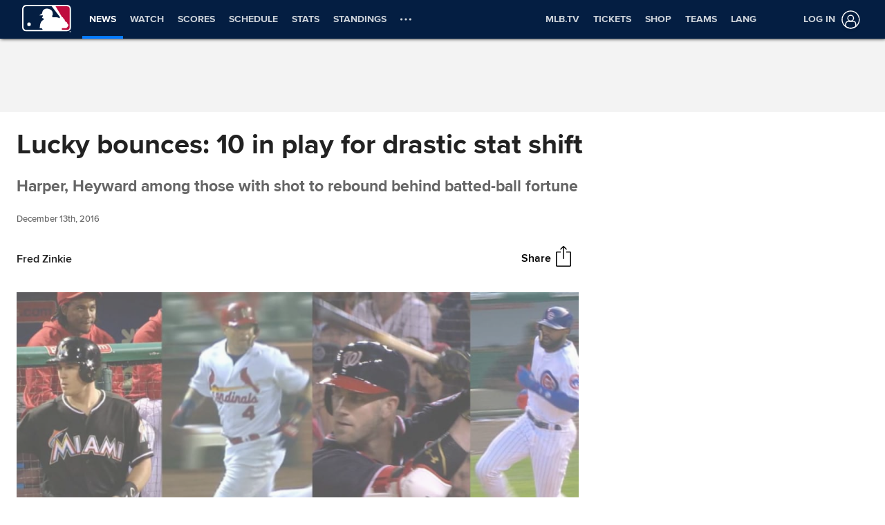

--- FILE ---
content_type: application/javascript
request_url: https://cdn.mgln.ai/pixel.min.js
body_size: 1643
content:
(()=>{var D=Object.defineProperty;var L=(i,t,e)=>t in i?D(i,t,{enumerable:!0,configurable:!0,writable:!0,value:e}):i[t]=e;var O=(i,t)=>()=>(t||i((t={exports:{}}).exports,t),t.exports);var b=(i,t,e)=>(L(i,typeof t!="symbol"?t+"":t,e),e),P=(i,t,e)=>{if(!t.has(i))throw TypeError("Cannot "+e)};var a=(i,t,e)=>(P(i,t,"read from private field"),e?e.call(i):t.get(i)),u=(i,t,e)=>{if(t.has(i))throw TypeError("Cannot add the same private member more than once");t instanceof WeakSet?t.add(i):t.set(i,e)};var d=(i,t,e)=>(P(i,t,"access private method"),e);var m=O((_,z)=>{var H=class{constructor(t){this.schema=t}sanitize(t){return this.#t(t,this.schema)}#t(t,e){if(Array.isArray(e))return this.#n(t,e);if(e===String)return t?.toString();if(e===Number)return Number(t);if(e===Boolean)return!["0","false"].includes(t.toString());if(typeof e=="object")return this.#e(t,e);throw new Error(`Don't know how to sanitize ${typeof e} specified in schema`)}#e(t,e){return Object.keys(e).filter(n=>e.hasOwnProperty(n)&&t.hasOwnProperty(n)).reduce((n,r)=>(n[r]=this.#t(t[r],e[r]),n),{})}#n(t,e){if(e.length!==1)throw new Error("Schema arrays must contain exactly one type of field");return t.map(n=>this.#t(n,e[0]))}};z.exports=H});var q=O((X,R)=>{var g=m(),S,E,A,w,p,f,I,h,y,C,N,M,v,o=class{constructor(){u(this,h);u(this,C);u(this,M)}conf(t,e=!0,n=!1){if(this.token&&this.token.length){console.log("MAI SDK already configured; skipping reconfiguration.");return}this.token=t,this.restricted=n,this.onboardingSync=this.restricted?!1:e,this.host=n?o.RESTRICTED_PIXEL_HOST:o.PIXEL_HOST,this.debug=!1,this.ready=new Promise((r,s)=>{let l=new XMLHttpRequest;l.open("GET",`${this.host}/init`,!0),l.withCredentials=!0,l.onload=r,l.onerror=s,l.send()}),this.onboardingSync&&this.ready.then(()=>{let r=new Image;r.src=`${this.host}/pixel/sync.gif`})}identify(t){return d(this,h,y).call(this,"identify",{userId:t.toString()})}view(){return d(this,h,y).call(this,"view",{url:window.location.href})}lead(t,e,n={}){let r={...n,value:t,currency:e},s=new g(a(o,A));return d(this,h,y).call(this,"lead",s.sanitize(r))}product(t,e,n={}){let r={...n,value:t,currency:e},s=new g(a(o,w));return d(this,h,y).call(this,"product",s.sanitize(r))}addToCart(t,e,n,r={}){let s={...r,value:t,currency:e,quantity:n},l=new g(a(o,p));return d(this,h,y).call(this,"add_to_cart",l.sanitize(s))}checkout(t,e,n={}){let r={...n,value:t,currency:e},s=new g(a(o,f));return d(this,h,y).call(this,"checkout",s.sanitize(r))}code(t,e){return d(this,h,y).call(this,"code",{code:t.toString(),type:e.toString()})}purchase(t,e,n,r={}){let s={...r,value:t,currency:e,id:n},l=new g(a(o,I));return d(this,h,y).call(this,"purchase",l.sanitize(s))}emit(t,...e){if(!!["conf","view","identify","lead","product","addToCart","checkout","code","purchase"].includes(t))return this[t](...e)}},c=o;S=new WeakMap,E=new WeakMap,A=new WeakMap,w=new WeakMap,p=new WeakMap,f=new WeakMap,I=new WeakMap,h=new WeakSet,y=function(t,e){if(!this.token||!this.token.length)throw new Error("MAI SDK has not been configured. Call conf() first.");return this.ready.then(()=>{let n={...e,token:this.token,referrer:window.document.referrer};this.debug&&console.log("Sending sanitized payload:",n);let r=new XMLHttpRequest;r.open("POST",`${this.host}/${t}`,!0),r.setRequestHeader("Content-Type","application/json"),r.withCredentials=!0,r.onload=d(this,C,N),r.onerror=d(this,M,v),r.send(JSON.stringify(n))})},C=new WeakSet,N=function(){this.debug&&console.log("OK")},M=new WeakSet,v=function(t){this.debug&&console.log("XHR error:",t)},b(c,"PIXEL_HOST","https://mgln.ai"),b(c,"RESTRICTED_PIXEL_HOST","https://r.mgln.ai"),u(c,S,{value:Number,currency:String}),u(c,E,{productId:String,productName:String,productType:String,productVendor:String,variantId:String,variantName:String}),u(c,A,{...a(o,S),id:String,productId:String,quantity:Number,type:String,category:String}),u(c,w,{...a(o,S),...a(o,E)}),u(c,p,{...a(o,w),quantity:Number}),u(c,f,{...a(o,S),quantity:Number,discountCode:String,id:String,lineItems:[a(o,p)]}),u(c,I,{...a(o,f),isNewCustomer:Boolean});R.exports=c});var T=q();if(window.MAI===void 0){let i=document.currentScript,t=i.dataset,e=new URL(i.src).searchParams,n=t.hasOwnProperty("token")?t.token:e.get("token"),r=t.hasOwnProperty("onboardingSync")?t.onboardingSync!=="false":e.get("onboarding_sync")!=="false",s=t.hasOwnProperty("restricted")?t.restricted==="true":e.get("restricted")==="true";window.MAI=new T,window.MAI.conf(n,r,s)}else if(Array.isArray(window.MAI.q)){let i=window.MAI.q;window.MAI=new T,i.sort((t,e)=>(t[0]==="conf"?0:1)-(e[0]==="conf"?0:1)).forEach(t=>window.MAI.emit(...t))}})();


--- FILE ---
content_type: application/x-javascript;charset=utf-8
request_url: https://ans.mlb.com/id?d_visid_ver=3.0.0&d_fieldgroup=A&mcorgid=A65F776A5245B01B0A490D44%40AdobeOrg&mid=73754115546391881507599476886663511163&ts=1768792112696
body_size: -41
content:
{"mid":"73754115546391881507599476886663511163"}